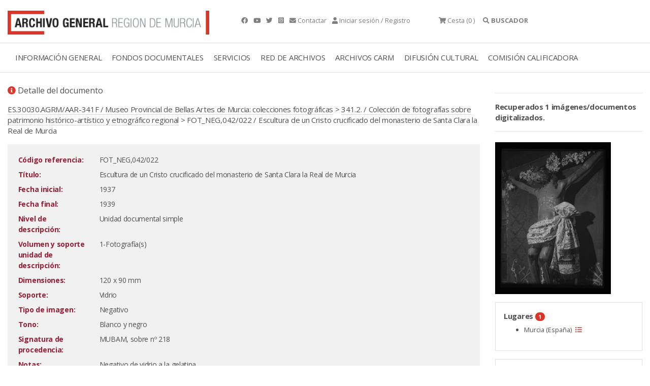

--- FILE ---
content_type: text/html;charset=UTF-8
request_url: https://archivogeneral.carm.es/jsps/jsp/ip/getIpHttps.jsp
body_size: -80
content:

3.145.119.146, 198.143.32.19

--- FILE ---
content_type: application/javascript
request_url: https://archivogeneral.carm.es/web2019/js/lg-fullscreen.min.js
body_size: 596
content:
/*! lg-fullscreen - v1.0.1 - 2016-09-30
 * http://sachinchoolur.github.io/lightGallery
 * Copyright (c) 2016 Sachin N; Licensed GPLv3 */
! function(a, b) {
    "function" == typeof define && define.amd ? define(["jquery"], function(a) {
        return b(a)
    }) : "object" == typeof exports ? module.exports = b(require("jquery")) : b(jQuery)
}(this, function(a) {
    ! function() {
        "use strict";
        var b = {
                fullScreen: !0
            },
            c = function(c) {
                return this.core = a(c).data("lightGallery"), this.$el = a(c), this.core.s = a.extend({}, b, this.core.s), this.init(), this
            };
        c.prototype.init = function() {
            var a = "";
            if (this.core.s.fullScreen) {
                if (!(document.fullscreenEnabled || document.webkitFullscreenEnabled || document.mozFullScreenEnabled || document.msFullscreenEnabled)) return;
                a = '<span class="lg-fullscreen lg-icon"></span>', this.core.$outer.find(".lg-toolbar").append(a), this.fullScreen()
            }
        }, c.prototype.requestFullscreen = function() {
            var a = document.documentElement;
            a.requestFullscreen ? a.requestFullscreen() : a.msRequestFullscreen ? a.msRequestFullscreen() : a.mozRequestFullScreen ? a.mozRequestFullScreen() : a.webkitRequestFullscreen && a.webkitRequestFullscreen()
        }, c.prototype.exitFullscreen = function() {
            document.exitFullscreen ? document.exitFullscreen() : document.msExitFullscreen ? document.msExitFullscreen() : document.mozCancelFullScreen ? document.mozCancelFullScreen() : document.webkitExitFullscreen && document.webkitExitFullscreen()
        }, c.prototype.fullScreen = function() {
            var b = this;
            a(document).on("fullscreenchange.lg webkitfullscreenchange.lg mozfullscreenchange.lg MSFullscreenChange.lg", function() {
                b.core.$outer.toggleClass("lg-fullscreen-on")
            }), this.core.$outer.find(".lg-fullscreen").on("click.lg", function() {
                document.fullscreenElement || document.mozFullScreenElement || document.webkitFullscreenElement || document.msFullscreenElement ? b.exitFullscreen() : b.requestFullscreen()
            })
        }, c.prototype.destroy = function() {
            this.exitFullscreen(), a(document).off("fullscreenchange.lg webkitfullscreenchange.lg mozfullscreenchange.lg MSFullscreenChange.lg")
        }, a.fn.lightGallery.modules.fullscreen = c
    }()
});